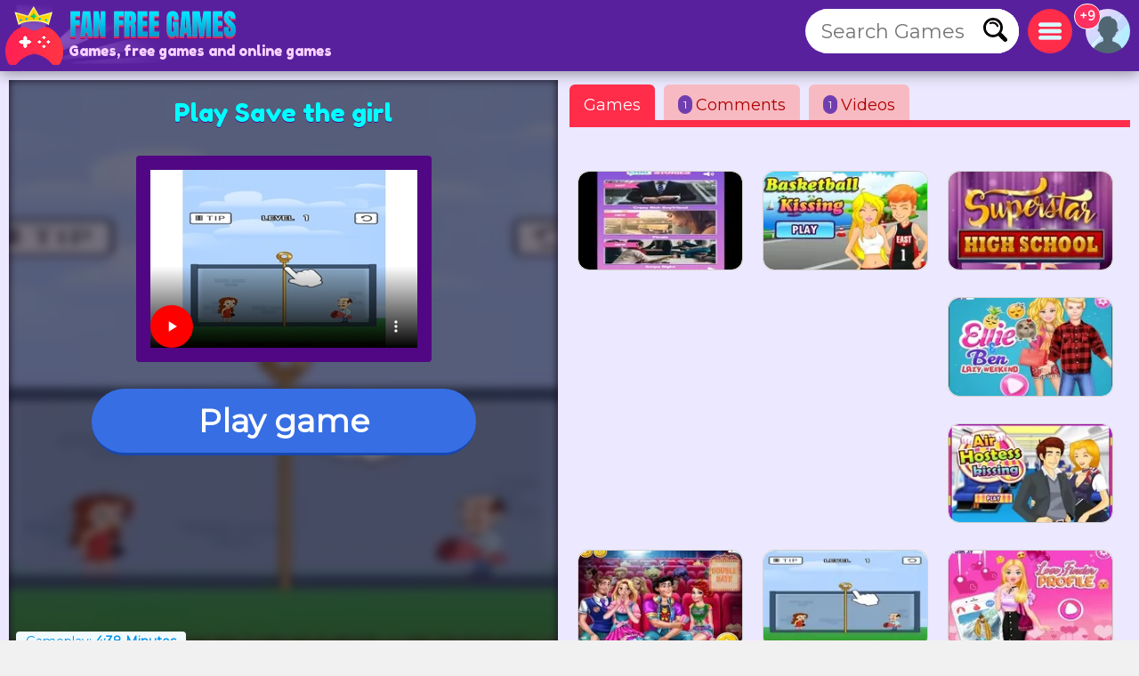

--- FILE ---
content_type: text/html; charset=utf-8
request_url: https://www.fanfreegames.com/g/save-the-girl
body_size: 16459
content:
<!DOCTYPE html>
	<html lang="en">
	<head>
	<meta charset="UTF-8">
	<base href="https://www.fanfreegames.com">
	<title>Play Save the girl , FREE, free online game, from Flirt</title>
	<meta name="description" content="✅Play Save the girl online, from Thieves, from Save A 100% FREE game. For fans of Hero Rescue games, this fun online game comes.">
	<link rel="canonical" href="https://www.fanfreegames.com/g/save-the-girl">
	<link rel="preconnect" href="https://static.cdnvia.com">
	<link rel="dns-prefetch" href="https://static.cdnvia.com">
	<link rel="preload" href="/pics/web/sprite-fandejuegos-48157950.png" as="image" fetchpriority="high">
	<link rel="preload" href="/lazy-game.svg" as="image" fetchpriority="high">
	<link rel="preconnect" href="/java355.simple2024.min.js">
	<link rel="apple-touch-icon" href="https://static.cdnvia.com/pics/web/512/icon_fan-free-games-24150637.png">
	<link href="https://static.cdnvia.com/pics/web/48/icon_fan-free-games-24150637.png" rel="shortcut icon" sizes="48x48">
	<link href="https://static.cdnvia.com/pics/web/192/icon_fan-free-games-24150637.png" rel="shortcut icon" sizes="192x192">
	<link href="https://static.cdnvia.com/pics/web/512/icon_fan-free-games-24150637.png" rel="shortcut icon" sizes="512x512">
	<link rel="apple-touch-startup-image" href="https://static.cdnvia.com/pics/web/512/icon_fan-free-games-24150637.png">
	<meta name="apple-mobile-web-app-title" content="Fanfreegames.com">
	<meta name="mobile-web-app-capable" content="yes">
	<meta name="HandheldFriendly" content="true">
	<meta http-equiv="X-UA-Compatible" content="ie=edge">
	<meta name="viewport" content="width=device-width, initial-scale=1, minimum-scale=1.0, maximum-scale=5">
	<meta name="keywords" content="Games, free games, Online games, Flirt, Kisses, Love, Romances, In love, Kiss, Thieves, Save, Keys, Cross, Survive, Find, Brains, Traps, Puzzle, Characters">
	<link rel="alternate" hreflang="x-default" href="https://www.fandejuegos.com/g/salva-chica">
	<link rel="alternate" hreflang="es" href="https://www.fandejuegos.com/g/salva-chica">
	<link rel="alternate" hreflang="ca" href="https://www.fanjocs.cat/jugar/salva-noia">
	<link rel="alternate" hreflang="en" href="https://www.fanfreegames.com/g/save-the-girl">
	<link rel="alternate" hreflang="de" href="https://www.bitspiele.de/spielen/rette-das-madchen">
	<link rel="alternate" hreflang="fr" href="https://www.fandesjeux.com/jouer/sauve-fille">
	<link rel="alternate" hreflang="it" href="https://www.fangiochi.com/giocare/salva-ragazza">
	<link rel="alternate" hreflang="pt" href="https://www.jogosfas.com/jogar/salve-garota">
	<link rel="alternate" hreflang="cs" href="https://www.fanhry.cz/hrat/zachrante-divku">
	<link rel="alternate" hreflang="ru" href="https://www.fanigry.com/играть/спаси-девушку">
	<link rel="alternate" hreflang="tr" href="https://www.fanoyunlar.com/oynamak/kızı-kurtar">
	<link rel="alternate" hreflang="ar" href="https://www.yaleab.com/يلعب/انقذ-الفتاة">
	<link rel="alternate" hreflang="zh" href="https://www.fandejuegos.cn/玩/救救女孩">
	<link rel="alternate" hreflang="ja" href="https://www.gamesyet.com/遊ふ/少女を救ってくたさい">
	<link rel="preload" href="https://static.cdnvia.com/pics/web/new-fanfreegamescom-42920337.png" as="image" fetchpriority="high">
	<link rel="preload" href="https://static.cdnvia.com/pics/web/new-fanfreegamescom-42920337.png.webp" as="image" fetchpriority="high"><meta name="robots" content="index,follow,all">
	<meta property="og:video" content="https://www.fanfreegames.com/videos/280/9264-homescape-gameplay-township-g.mp4">
	<meta property="og:image:width" content="280">
	<meta property="og:video:type" content="video/webm"><link rel="preload" href="https://static.cdnvia.com/pics/games/420/1-1662-salva-a-la-chica.jpg.webp" as="image" fetchpriority="high"><meta property="og:image" content="https://static.cdnvia.com/pics/games/420/1-1662-salva-a-la-chica.jpg.webp"><meta property="og:image:width" content="420"><meta property="og:image:height" content="280"><meta name="twitter:image" content="https://static.cdnvia.com/pics/games/420/1-1662-salva-a-la-chica.jpg.webp"><link rel="preload" href="https://static.cdnvia.com/pics/games/300/1-1662-salva-a-la-chica.jpg.webp" as="image" fetchpriority="high">
	<meta property="og:url" content="https://www.fanfreegames.com/g/save-the-girl">
	<meta property="og:type" content="website">
	<meta property="og:site_name" content="Fanfreegames.com">
	<meta property="og:title" content="Play Save the girl , FREE, free online game, from Flirt">
	<meta property="og:description" content="✅Play Save the girl online, from Thieves, from Save A 100% FREE game. For fans of Hero Rescue games, this fun online game comes.">
	<link rel="preload" href="https://fonts.googleapis.com/css?family=Montserrat:400|Fredoka+One:400&display=swap" as="style" crossorigin>
	<link href="https://fonts.googleapis.com/css?family=Montserrat:400|Fredoka+One:400&display=swap" rel="stylesheet" media="print" onload="this.media='all'" crossorigin>
	<style>*,:before,:after{font-size:100%;margin:0;padding:0;outline:0;list-style:none;font-stretch:condensed;font-family:"Montserrat",sans-serif,serif,Arial,Helvetica;border:none;padding:0;margin:0}
	button,input,img,.block,header,footer{display:block;max-width:100%;position:relative;opacity:1}
	#modal{z-index:999999999999999999999999999999;position:relative}
	h1,h2,.google_font{font-family:"Fredoka One",Arial,"Helvetica Neue",Helvetica,sans-serif;font-weight:400}
	.sprite{background:url(/pics/web/sprite-fandejuegos-48157950.png) no-repeat}
	.none{display:none}
	.oculto{display:none !important}
	.overflow{overflow:hidden}
	select{padding:5px;font-size:16px}
	.hidden{visibility:hidden}
	html{width:100%;height:100%;overflow-x:hidden}
	body{font-size:16px;min-width:360px;width:100%;background:#f2f1f1;color:#333}
	.logo{display:block;height:70px;width:270px;z-index:0;position:absolute}
	.logo_h1{position:absolute;top:47px;left:77px;z-index:1}
	.max_ancho,.body_web{margin:0 auto;max-width:1840px;min-width:360px}
	.fixed{position:fixed!important;top:0;z-index:1.0E+15!important}
	.header,.footer{background:#59209e;color:#f7d1ff;position:relative;padding:5px;min-height:70px}
	.left{float:left}
	.right{float:right}
	.negrita{font-weight:bold}
	.icon_buscador,.icon_menu,.icon_fav{background:#FFF;width:50px;height:50px;position:relative;margin:5px;cursor:pointer;z-index:2}
	.icon_fav{background:#ffa6ff;overflow:hidden;}
	.icon_menu{background:#ff2c4a}
	.lupita{width:30px;height:30px;margin:10px}
	.sandwich{background-position:-192px -173px;width:26px;height:26px;margin:12px}
	.hfav{background-position:0 -108px;width:40px;height:40px;margin:5px;cursor:pointer}
	.buscador{width:320px;background:#FFF;overflow:hidden;height:50px;position:relative;z-index:6}
	.boxsearch{width:250px;height:50px;font-size:22px;margin:0 0 0 18px;}
	.boton_buscador{position:absolute;right:10px;top:10px;width:30px;height:30px;display:block;cursor:pointer}
	.buscador_header{display:block;width:0;top:0;position:absolute;right:0;transition:width .3s ease-in-out}
	.icon_buscador:hover .buscador_header,.icon_buscador:active .buscador_header{width:320px;transition:width .3s ease-in-out}
	.sugerencias{position:absolute;display:none;width:100%;right:0;left:0;z-index:999999999;background:inherit;}
	.header:hover .sugerencias, .sugerencias:hover,.sugerencias:active{display:block}
	.div_add_game{position:absolute; width:300px; z-index:9; right:0}
	.nofav,.fav,.b_share,.add_game{width:0;padding:0 0 0 40px;overflow:hidden;height:42px;display:block;margin:0;border:1px solid #959595}
	.wrap{overflow:hidden;text-overflow:ellipsis;white-space:nowrap}
	.text_h1,.text_h2{font-size:28px;color:#1f4fb5;background:#bfedef;line-height:32px;padding:9px 10px 12px 10px;margin:10px;display:block;overflow:hidden}
	.text_h2{margin:120px 10px 40px 10px}
	.sel_juegos{margin:-3px 14px 0 0}
	.sel_juegos select{font-size:14px;background:#cb4a67;color:#fff}
	.flex_cates,.flex_faqs{display:flex;flex-flow:row wrap;align-items:flex-end;justify-content:center;padding:20px 0;margin:0}
	.flex{display:flex;flex-flow:row wrap;justify-content:center}
	.flex_cates{margin:50px 0}
	.flex_lateral{display:flex}
	.flex_minigames{ display: grid; grid-gap: 12px; grid-template-columns: repeat(auto-fit, minmax(160px, 1fr)); grid-auto-rows: 130px; grid-auto-flow: dense; padding: 9px;
	}
	.flex_games{ display: grid; grid-gap: 16px; grid-template-columns: repeat(auto-fit, minmax(190px, 1fr)); grid-auto-rows: 136px; grid-auto-flow: dense; padding: 16px;
	}
	.flex_games .big, .flex_minigames .big{grid-column: span 2;grid-row: span 2;
	}
	.games{display:flex; justify-content: center; align-items: center; position: relative; text-decoration: none; background: #FFF; border: 1px solid #d1d1d1;max-width:260px}
	.games.big{max-width:500px}
	.games .video_games, .games .title{opacity:0;-webkit-transition: all 600ms ease-in-out; -moz-transition: all 600ms ease-in-out; -ms-transition: all 600ms ease-in-out; -o-transition: all 600ms ease-in-out; transition: all 600ms ease-in-out;}
	.games .video_games{position:absolute;z-index:11;top:0;background:#000;left:0; width:100%; height:100%}
	.games .pic{ width: 100%; height: 100%; display: block; object-fit:cover;}
	.games .pic_games{overflow: hidden; height: 100%; width: 100%}
	.games:hover .video_games, .games.mouseover .video_games,.games:active .video_games,.games:hover .title{opacity:1}
	.games .title{position: absolute; bottom: 0; right: 0; left: 0; padding: 5px; font-size: 16px; color: #fff; z-index:99; background-color:#0000008c}
	.games.big .title{ font-size:24px;}
	#menu{position:relative}
	.menu,.menu_del_user{right:10px;top:70px;z-index:999999998;box-shadow: 0px 0px 27px 3px rgba(0,0,0,0.75); overflow-y:auto;background:#FFF;width:300px;position:fixed;height:80%}
	.menu_del_user{width:60%; min-width:300px; max-width:800px}
	.menu_lateral,.menu_user{float:right; position:relative;z-index:1;width:300px;background:#FFF;border:1px solid #d3d3d3;
	margin:0 10px 60px 20px;}
	.menu_lateral .title,.menu_user .title,.menu .title{font-size: 18px; display: block;padding: 10px 6px 10px 10px;margin:0 0 16px 0; background-color:#376ee3; color: #fff}
	.menu_user{position:absolute; z-index:9; top:58px; right:0; display:none}
	.ul_menu li{margin:0;padding:0}
	.ul_menu a{display:block;position:relative;
	padding:12px 6px 12px 50px;font-size:16px;color:#4f4f4f;text-decoration:none; border-bottom:1px solid #e9e9e9;margin:0}
	.ul_menu a h3{font-size:18px;color:#376ee3}
	.ul_menu li:last-child a{border-bottom:none}
	.ul_menu li:hover{background:rgba(188,188,188,0.40)}
	.ul_menu .icono{position:absolute;left:8px;top:4px;border:2px solid #376ee3}
	.ul_menu a:hover{color:#1d37ff}
	.arrow_right{left:18px}
	.link_menu{width: 280px; display: block; background:none; position: relative; padding: 0 10px 0 50px; margin: 0 10px 0 10px; font-size: 18px; left: 0; right: 0; height: 54px; border-bottom: 1px solid #dddddd; text-align:left}
	.ul_menu:last-child li{border-bottom:none}
	.link_menu .sprite{position:absolute;top:5px; left:0}
	.is_aviso{ background: #ff3161; font-weight: bold; color: #FFF; font-size: 14px; display: block; position: absolute; top: -6px; border: 1px solid #fff; left: -13px; width: 20px; z-index: 9; height:23px; padding:4px 4px 0 4px; text-align:center; border-radius:15px}
	.cate{ color:#fff; border-bottom:4px solid #1e5791; display:block;padding:11px 35px 12px 50px; background:#2370d1; margin:0 15px 36px 15px; position:relative; font-size:20px; text-decoration:none}
	.cate .icono{position:absolute;left:7px;top:7px;border:2px solid #1b3b51}
	.box .icono{margin:0 20px 5px 0;}
	.boxjugar{margin:0 0 80px 0;padding:10px;background:#ece8ff;border-bottom:3px solid #e9dcff}
	#is_game{height:650px;z-index:999;margin:0 auto;overflow:hidden;width:100%;background:#170e23}
	.relative{position:relative}
	.publi_150{width:100%;height:auto;position:relative;padding-left:0}
	.cargar_game{position:relative;padding:10px 30px;text-align:center}
	.cargar_game .pic{margin:0 auto 20px auto;display:block;border:16px solid #510783;background:#000;max-height:220px}
	.cargar_game .titulo_game{display:block;margin:10px auto 30px auto; height:35px;font-size:28px;text-shadow:0px 1px 0px #510783;color:#00ffff}
	.cargar_game a{font-size:36px;margin:0 auto;display:block;width:300px}
	.game_relative{margin:0 0 50px 0}
	.game_relative .boton{font-size:36px;width:70%;padding:14px 10px;z-index:2;margin:0 auto;max-width:450px}
	.game_botonera{width:100%;display:block;height:50px;margin:12px auto 0 auto;z-index:9999999;position:relative}
	.game_botonera li{float:right;height:40px;margin:0 0 10px 10px;position:relative}
	.game_botonera li.left{
	float:left; margin:0 !important;
	height:80px; position:relative;
	padding:0 20px 20px 135px;}
	.game_botonera li.left picture{position:absolute;left:0}
	.absolute_playgame{position:absolute; bottom:3px; left:8px}
	.boton{border-bottom:3px solid #1748af;background:#376ee3;color:#fff !important;font-stretch:normal;padding:6px 20px;font-size:16px;font-weight:bold}
	.diccs{padding:10px}
	.diccs .boton{display:inline-block; margin:0 15px 7px 0}
	.ads_fijo{display:block;width:100%;height:auto}
	.adsense{text-align:center;width:100%}
	.ads_600{min-height:auto;height:300px;max-height:300px;text-align:center;width:100%}
	.btn-login{ width:50px;height:50px;margin:5px 5px 5px 10px; cursor:pointer; z-index:3; position:relative}
	.avatar{width: 42px; height: 42px; display: block; background-position:-253px -50px
	}
	.header .avatar{width: 50px; height: 50px; background-position:-250px -48px}
	.menu_game{display:block;border-bottom:8px solid #ff2c4a;flex-shrink:0;width:100%;height:45px;
	margin:0 0 40px 0;position:relative}
	.menu_game .pic{ position: absolute; left: -10px; top: -19px; z-index: 0; border: 2px solid #ff2c4a;}
	.btab{display:block; float: left; margin:5px 10px 0 0; border-bottom-color: #FFF; height:40px; border-top-left-radius: 6px; border-top-right-radius: 6px; background-color: #f7bac2; color:#af0000; font-size: 18px; padding: 5px 16px 0 16px;
	}
	.btab.sel,.btab:hover,.btab:active{background-color: #ff2c4a;color:#FFF;
	}
	.tcoments{ background-color: #713eaf; padding: 3px 6px; font-size: 12px; float: left; margin: 0 4px 0 0; color: #fff;}
	@media only screen and (min-width:200px){
	#is_game{height:500px}
	}
	@media only screen and (max-width:480px){
	.games img,.games .video_games{width:100%;height:100%}
	.flex_games,.flex_cates,.flex_faqs,.mostrar_games{justify-content:space-evenly}
	}
	@media only screen and (max-width:580px){
	.logo_h1{max-width:200px}
	}
	@media only screen and (max-width:984px){
	body{padding-top:80px}
	.header{position:fixed;top:0;right:0;left:0;z-index:999999997}
	.menu_lateral{display:none}
	.menu_del_user{width:80%}
	.boxsearchlist{margin-top:80px}
	.icon_buscador:hover .buscador_header,.icon_buscador:active .buscador_header{width:280px;transition:width .3s ease-in-out}
	.cate{margin:0 10px 20px 10px}
	.text_h1,.text_h2{font-size:20px; margin:0; padding:6px 8px 5px 8px}
	}
	@media only screen and (min-width:985px){
	.ads_600{height:600px;min-height:600px}
	.icon_buscador .buscador_header{width:240px;transition:width .3s ease-in-out}
	.menu_lateral{display:block !important}
	#is_game{height:650px}
	.game_relative{width:49%;float:left}
	.games_lateral_jugar{width:50%;float:right}
	.games_lateral_jugar .flex_games{padding:0;width:230px;margin:0 10px;}
	.games_lateral_jugar .games{padding:0;margin:0 10px 18px 0}
	.adsense_jugar{width:100%; height:100%;}
	.menu,.menu_del_user{height:auto; position:absolute; top:-10px}
	}
	.clear:before{content:"";display:table;height:0}.clear:after{clear:both!important}.clear{zoom:1;clear:both!important;line-height:0;font-size:0;height:0;content:"";display:block;overflow:hidden}.clear_left:after{clear:left!important}.clear_left{clear:left!important}
	.breadcrumbs{font-size:14px;margin:0 0 12px 0;display:block}
	.breadcrumbs li{display:inline;float:none;padding:0; margin:0 10px 0 0;height:auto}
	.breadcrumbs li.title_game{display:block; margin:10px 0 10px 0;font-size:18px; font-weight:bold; max-width:320px}
	.breadcrumbs a{text-decoration:underline}
	.cookie{font-size:16px}
	.cookie b{font-size:24px}
	.cookie .boton{float: right; margin: 0 15px 10px 0; border: none; padding: 9px 12px;font-size:18px}
	.cookie .boton:hover{border:none}
	.boton.alt{background:#d0dced;color:#212D52 !important}
	.boton.alt:hover{background:#b9b9b9;color:#000000 !important;}
	.box_consent{ padding: 8px 10px; background: #dbdbdb; font-size: 18px; margin: 10px 0; cursor:pointer}
	.text_consent{ display: none; background: #ededed; padding: 10px; font-size: 14px; margin: 10px -8px -2px -8px;}
	.box_consent .option{ font-size: 14px; float: right; color: #018700; margin: 4px 2px 0 10px}
	.box_consent .chekbox{ -ms-transform: scale(2); -moz-transform: scale(2); -webkit-transform: scale(2); -o-transform: scale(2); transform: scale(2); padding: 10px;}
	.lazyload,.lazyloading{
	opacity:0.5;
	}
	.lazyloaded, video.lazyloading {opacity: 1;transition: opacity 500ms;
	}
	ins.adsbygoogle[data-ad-status="unfilled"] { display: none !important;
	}
	</style><noscript><link href="/css355.simple2024.min.css" rel="stylesheet"></noscript>
	<link rel="preconnect dns-prefetch" href="https://pagead2.googlesyndication.com">
	<link rel="preload" href="/css355.simple2024.min.css" as="style">
	<link rel="stylesheet" href="/css355.simple2024.min.css" media="print" onload="this.media='all'">
	<script async src="/lazysize.min.js"></script>
	</head><body id="website" class="body">
	<div id="modal">
	</div>
	<header class="header sombra max_ancho"> <a href="https://www.fanfreegames.com" class="logo left" title="Games, www.fanfreegames.com"> <picture><source srcset="https://static.cdnvia.com/pics/web/new-fanfreegamescom-42920337.png.webp" type="image/webp"> <img src="https://static.cdnvia.com/pics/web/new-fanfreegamescom-42920337.png" width="270" height="70" alt="Games, www.fanfreegames.com"> </picture> </a> <b class="logo_h1 google_font wrap">Games, free games and online games</b><div class="right btn-login" id="user_header"><div class="overflow round50"><div class="sprite avatar mi_pic"></div></div> </div> <div class="right round50 icon_menu" id="menu_cates"><div class="sprite sandwich"></div> </div> <div class="right round50 icon_buscador" id="search_header"> <div class="sprite lupita" onClick="_close_search();"></div> <form title="Search Games, free games" method="post" action="/web/buscador_get.php?id_dominio=2" name="buscador" class="right"> <div id="form_lupa" class="buscador buscador_header round50"> <input autocomplete="off" aria-label="Search Games" type="text" placeholder="Search Games" name="query" maxlength="30" size="15" class="boxsearch round"> <input type="submit" aria-label="Search Games" value="&nbsp;" class="sprite boton_buscador"> </div> </form> </div>
	<br class="clear">
	</header>
	<div id="menu" class="max_ancho"></div>
	<div class="body_web" id="web">
	<script type="application/ld+json">
	{"@context": "https://schema.org/","@type": "SoftwareApplication","name": "Save the girl","alternateName": "Save the girl","description": "For fans of Hero Rescue games, this fun online game comes. Where you must help the main hero of the game to go through a scenario full of many dangers so that you can save the girl. Have fun looking around you to safely remove the keys so that you can survive the different traps. Come on become the most romantic hero of all. You can play this fun game from any device: Smartphone, Tablet and PC.","operatingSystem": "Any","applicationCategory": "Game","applicationSubCategory": "Flirt","genre":["Thieves", "Save", "Keys", "Cross", "Survive", "Find", "Brains", "Traps", "In love", "Puzzle", "Characters", "Flirt"],"screenshot": [],"url": "https://www.fanfreegames.com/g/save-the-girl","keywords": "Flirt, Thieves, save, keys, cross, survive, find, brains, traps, in love, puzzle, characters","offers": {"@type": "Offer","category": "Free","price": "0","priceCurrency": "EUR"},"image": [],"video": {"@type" : "VideoObject","name" : "Save the girl","caption" : "Save the girl","description" : "For fans of Hero Rescue games, this fun online game comes. Where you must help the main hero of the game to go through a scenario full of many dangers so that you can save the girl. Have fun looking around you to safely remove the keys so that you can survive the different traps. Come on become the most romantic hero of all. You can play this fun game from any device: Smartphone, Tablet and PC.","duration": "PT15S","thumbnailUrl" : "https://static.cdnvia.com/pics/games/200/1-1662-salva-a-la-chica.jpg","uploadDate" : "2023-08-08T13:27:50+00:00","contentUrl" : "https://www.fanfreegames.com/videos/280/9264-homescape-gameplay-township-g.mp4","embedUrl" : "https://www.fanfreegames.com/videos/280/9264-homescape-gameplay-township-g.mp4"},"commentCount": "1","datePublished": "2024-06-21T10:05:16+00:00","dateModified": "2024-06-21T10:05:16+00:00","aggregateRating": {"@type": "AggregateRating","ratingValue": "2.9","ratingCount": "663","bestRating": "5"}}
	</script>
	<style>
	.FAN_pic{position:absolute;width:100%;height:100%;top:0;bottom:0;right:0;left:0;margin:0;padding:0;overflow:hidden;opacity:.4;background-size:cover;background-origin:border-box;background-clip:padding-box;filter:blur(5px);-webkit-filter:blur(5px);-moz-filter:blur(5px);-o-filter:blur(5px);-ms-filter:blur(5px); overflow:hidden}
	.FAN_pic img{block-size:auto;object-fit:cover;display:block;height:100%;width:auto;margin:auto}
	</style>
	<div class="boxjugar">
	<div class="game_relative" id="full_game"> <div id="is_game" class="relative"> <picture class="FAN_pic"> <source width="420" height="280" type="image/webp" media="(min-width:420px)" srcset="https://static.cdnvia.com/pics/games/420/1-1662-salva-a-la-chica.jpg.webp"> <source width="300" height="200" type="image/webp" srcset="https://static.cdnvia.com/pics/games/300/1-1662-salva-a-la-chica.jpg.webp"> <img loading="eager" alt="Save the girl" src="https://static.cdnvia.com/pics/games/300/1-1662-salva-a-la-chica.jpg" width="300" height="200"> </picture> <div class="cargar_game"><h1 class="titulo_game">Play Save the girl</h1><video controls width="300" height="200" poster="https://static.cdnvia.com/pics/games/300/1-1662-salva-a-la-chica.jpg" class="pic round" playsinline webkit-playsInline><source src="/videos/280/9264-homescape-gameplay-township-g.mp4" type="video/mp4"></video> </div><button id="btn-jugar" data-game="https://www.fanfreegames.com/game.php?id_juego=20028&id_dominio=2&code=bcbc69cvvvevvbvv2d4vvv8vvdvbvv9v&ads=1" class="boton round80">Play game</button> <div class="absolute_playgame"> <div class="tag3 round">Gameplay: <b>4:38 Minutes</b></div> </div></div> <ul class="game_botonera"> <li class="left"> <picture class="pic_games round30"> <source srcset="https://static.cdnvia.com/pics/games/120/1-1662-salva-a-la-chica.jpg.webp" type="image/webp"> <img class="pic round30" src="https://static.cdnvia.com/pics/games/120/1-1662-salva-a-la-chica.jpg" width="120" height="80" alt="Save the girl"></picture> <ol class="breadcrumbs" itemscope itemtype="https://schema.org/BreadcrumbList"> <li itemprop="itemListElement" itemscope itemtype="https://schema.org/ListItem"> ▷ <a itemprop="item" title="Games" href="/"><span itemprop="name">Games</span></a> <meta itemprop="position" content="1" /> </li> <li itemprop="itemListElement" itemscope itemtype="https://schema.org/ListItem"> ▷ <a itemprop="item" title="Free Flirt games" href="/games/flirt"><span itemprop="name">Flirt</span></a> <meta itemprop="position" content="2" /> </li> <li class="title_game google_font" itemprop="itemListElement" itemscope itemtype="https://schema.org/ListItem"> ▷ <a itemprop="item" title="Save the girl" href="https://www.fanfreegames.com/g/save-the-girl"><span itemprop="name">Save the girl</span></a> <meta itemprop="position" content="3" /> </li> <li class="company">Company: gamemonetize.com</li> </ol> </li> <li><button type="button" onClick="modal('/web/ajax/ajax_compartir.php?title=Play+Save+the+girl+%2C+FREE%2C+free+online+game%2C+from+Flirt&og_icon=');return false;" class="round sprite b_share" title="Share"></button></li>  <li class="oculto" id="bvotar"> <div id="votar"> <button aria-label="Voto OK" onClick="votar('20028','2', 'votar')" class="sprite voto_ok round"></button> <button aria-label="Voto KO" onClick="votar('20028','1', 'votar')" class="sprite voto_ko round"></button> </div> </li> <li class="none" id="bscreen"> <button aria-label="Full screen" onClick="full_screen()" title="Play full screen" class="sprite full_screen"></button> </li> <li><div id="add_fav20028"></div></li></ul> <div id="info_game" class="right"></div><br class="clear">
	</div>
	<div class="games_lateral_jugar">
	<div class="menu_game">
	<button id="bt-games" class="btab sel" onClick="ver_lateral(this);">Games</button>
	<button id="bt-comentarios" class="btab" onClick="ver_lateral(this);"><span class="tcoments round10">1</span> Comments</button>
	<button id="bt-veryoutube" class="btab" onClick="ver_lateral(this);"><span class="tcoments round10">1</span> Videos</button>
	</div>
	<br class="clear">
	<div id="comentarios"></div>
	<div id="veryoutube"></div>
	<div class="flex_minigames" id="games_lateral"><a class="games round10" data-id="7730_16930" data-video-src="" data-pics="" data-render="false" href="/g/romantic-stories-chat" title="Romantic Stories by Chat"><picture class="pic_games round10"> <source data-srcset="https://static.cdnvia.com/pics/games/200/1-2535-historias-romanticas-por-.jpg.webp" type="image/webp"><img loading="lazy" class="pic round10 lazyload" data-src="https://static.cdnvia.com/pics/games/200/1-2535-historias-romanticas-por-.jpg" src="/lazy-game.svg" width="200" height="133" alt="" /></picture><span class="title stroke round10_bottom">Romantic Stories by Chat</span> </a><a class="games round10" data-id="3240_18255" data-video-src="" data-pics="" data-render="false" href="/g/basketball-kissing" title="Basketball Kissing"><picture class="pic_games round10"> <source data-srcset="https://static.cdnvia.com/pics/games/200/1-8732-basketball-kissing.jpg.webp" type="image/webp"><img loading="lazy" class="pic round10 lazyload" data-src="https://static.cdnvia.com/pics/games/200/1-8732-basketball-kissing.jpg" src="/lazy-game.svg" width="200" height="133" alt="" /></picture><span class="title stroke round10_bottom">Basketball Kissing</span> </a><a class="games as_video round10" data-id="3283_12226" data-video-src="/videos/280/vid1-797-superstar-high-school-game.mp4" data-pics="" data-render="false" href="/g/superstar-high-school-game" title="Superstar High School game"><picture class="pic_games round10"> <source data-srcset="https://static.cdnvia.com/pics/games/200/1-5475-superstar-high-school-gam.jpg.webp" type="image/webp"><img loading="lazy" class="pic round10 lazyload" data-src="https://static.cdnvia.com/pics/games/200/1-5475-superstar-high-school-gam.jpg" src="/lazy-game.svg" width="200" height="133" alt="" /></picture><span class="title stroke round10_bottom">Superstar High School game</span> </a><div class="adsense big"><script async src="https://pagead2.googlesyndication.com/pagead/js/adsbygoogle.js?client=ca-pub-4929187313106644" crossorigin="anonymous">
	</script>
	<ins class="adsbygoogle" style="display:block" data-ad-client="ca-pub-4929187313106644" data-ad-slot="5508578969" data-ad-format="auto" data-full-width-responsive="true"></ins>
	<script> (adsbygoogle = window.adsbygoogle || []).push({});
	</script></div><a class="games as_video round10" data-id="8271_13154" data-video-src="/videos/280/vid1-640-barbie-y-ken-cita-romantica.mp4" data-pics="" data-render="false" href="/g/barbie-and-ken-romantic-date" title="Barbie and Ken: Romantic date"><picture class="pic_games round10"> <source data-srcset="https://static.cdnvia.com/pics/games/200/1-2515-barbie-y-ken-cita-romanti.jpg.webp" type="image/webp"><img loading="lazy" class="pic round10 lazyload" data-src="https://static.cdnvia.com/pics/games/200/1-2515-barbie-y-ken-cita-romanti.jpg" src="/lazy-game.svg" width="200" height="133" alt="" /></picture><span class="title stroke round10_bottom">Barbie and Ken: Romantic date</span> </a><a class="games round10" data-id="8887_18071" data-video-src="" data-pics="" data-render="false" href="/g/stewardess-romance" title="Stewardess Romance"><picture class="pic_games round10"> <source data-srcset="https://static.cdnvia.com/pics/games/200/1-1655-romance-de-azafata.jpg.webp" type="image/webp"><img loading="lazy" class="pic round10 lazyload" data-src="https://static.cdnvia.com/pics/games/200/1-1655-romance-de-azafata.jpg" src="/lazy-game.svg" width="200" height="133" alt="" /></picture><span class="title stroke round10_bottom">Stewardess Romance</span> </a><a class="games round10" data-id="2971_15193" data-video-src="" data-pics="" data-render="false" href="/g/double-appointment-the-princesses" title="Double appointment of the princesses"><picture class="pic_games round10"> <source data-srcset="https://static.cdnvia.com/pics/games/200/1-6890-doble-cita-de-las-princes.jpg.webp" type="image/webp"><img loading="lazy" class="pic round10 lazyload" data-src="https://static.cdnvia.com/pics/games/200/1-6890-doble-cita-de-las-princes.jpg" src="/lazy-game.svg" width="200" height="133" alt="" /></picture><span class="title stroke round10_bottom">Double appointment of the princesses</span> </a><a class="games as_video round10" data-id="3242_19651" data-video-src="/videos/280/3000-love-pins-walkthrough.mp4" data-pics="" data-render="false" href="/g/love-pins" title="Love Pins"><picture class="pic_games round10"> <source data-srcset="https://static.cdnvia.com/pics/games/200/1-2841-love-pins.jpg.webp" type="image/webp"><img loading="lazy" class="pic round10 lazyload" data-src="https://static.cdnvia.com/pics/games/200/1-2841-love-pins.jpg" src="/lazy-game.svg" width="200" height="133" alt="" /></picture><span class="title stroke round10_bottom">Love Pins</span> </a><a class="games round10" data-id="4066_13817" data-video-src="" data-pics="" data-render="false" href="/g/finder-the-app-link" title="Finder the App to link"><picture class="pic_games round10"> <source data-srcset="https://static.cdnvia.com/pics/games/200/1-3485-finder-la-app-para-ligar.jpg.webp" type="image/webp"><img loading="lazy" class="pic round10 lazyload" data-src="https://static.cdnvia.com/pics/games/200/1-3485-finder-la-app-para-ligar.jpg" src="/lazy-game.svg" width="200" height="133" alt="" /></picture><span class="title stroke round10_bottom">Finder the App to link</span> </a></div>
	</div>
	<br class="clear">
	</div>
	<br class="clear">
	<div class="adsense"><script async src="https://pagead2.googlesyndication.com/pagead/js/adsbygoogle.js?client=ca-pub-4929187313106644" crossorigin="anonymous">
	</script>
	<ins class="adsbygoogle" style="display:block" data-ad-client="ca-pub-4929187313106644" data-ad-slot="6985312164" data-ad-format="auto" data-full-width-responsive="true"></ins>
	<script> (adsbygoogle = window.adsbygoogle || []).push({});
	</script></div><div class="menu_lateral round" id="menu_lateral">
	<script async src="https://pagead2.googlesyndication.com/pagead/js/adsbygoogle.js?client=ca-pub-4929187313106644" crossorigin="anonymous">
	</script>
	<ins class="adsbygoogle" style="display:inline-block;width:320px;height:280px" data-ad-client="ca-pub-4929187313106644" data-ad-slot="5314838527"></ins>
	<script> (adsbygoogle = window.adsbygoogle || []).push({});
	</script> <span class="title">⚡ Similar Categories</span><ul class="ul_menu"><li><a href="/games/flirt" title="Free Flirt games, Flirting and flirts" class="negrita"><img loading="lazy" class="icono round30 lazyload" width="30" height="30" data-src="https://static.cdnvia.com/pics/querys/30/8026-ligar.jpg" src="/lazy-game.svg">Flirt games</a></li><li><a href="/games/pregnant" title="Free Pregnant games, Babies" class="negrita"><img loading="lazy" class="icono round30 lazyload" width="30" height="30" data-src="https://static.cdnvia.com/pics/querys/30/8333-embarazadas.jpg" src="/lazy-game.svg">Pregnant games</a></li><li><a href="/games/girls" title="Free Girls games" class="negrita"><img loading="lazy" class="icono round30 lazyload" width="30" height="30" data-src="https://static.cdnvia.com/pics/querys/30/7679-chicas.jpg" src="/lazy-game.svg">Girls games</a></li><li><a href="/games/dress" title="Free Dress games, Dress fashionably" class="negrita"><img loading="lazy" class="icono round30 lazyload" width="30" height="30" data-src="https://static.cdnvia.com/pics/querys/30/3091-vestir.jpg" src="/lazy-game.svg">Dress games</a></li><li><a href="/games/princesses" title="Free Princesses games, Disney princesses" class="negrita"><img loading="lazy" class="icono round30 lazyload" width="30" height="30" data-src="https://static.cdnvia.com/pics/querys/30/9469-princesas.jpg" src="/lazy-game.svg">Princesses games</a></li><li><a href="/games/wedding" title="Free Wedding games, Prepare the bride" class="negrita"><img loading="lazy" class="icono round30 lazyload" width="30" height="30" data-src="https://static.cdnvia.com/pics/querys/30/9670-bodas.jpg" src="/lazy-game.svg">Wedding games</a></li><li><a href="/games/famous" title="Free Famous games, Stars and Celebrities" class="negrita"><img loading="lazy" class="icono round30 lazyload" width="30" height="30" data-src="https://static.cdnvia.com/pics/querys/30/1221-famosos.jpg" src="/lazy-game.svg">Famous games</a></li><li><a href="/games/schools" title="Free Schools games" class="negrita"><img loading="lazy" class="icono round30 lazyload" width="30" height="30" data-src="https://static.cdnvia.com/pics/querys/30/8191-escuelas.jpg" src="/lazy-game.svg">Schools games</a></li><li><a href="/games/love-test" title="Free Love test games, Love compatibility" class="negrita"><img loading="lazy" class="icono round30 lazyload" width="30" height="30" data-src="https://static.cdnvia.com/pics/querys/30/5390-test-del-amor.jpg" src="/lazy-game.svg">Love test Games</a></li> </ul><br><br> <span class="title">✅ Categories</span><ul class="ul_menu"><li><a href="/games/sonic" title="Free Sonic games, Sonic the hedgehog" class="negrita"><img loading="lazy" class="icono round30 lazyload" width="30" height="30" data-src="https://static.cdnvia.com/pics/querys/30/6867-sonic.jpg" src="/lazy-game.svg">Sonic games</a></li><li><a href="/games/cars" title="Free Cars games, Cars and wagons" class="negrita"><img loading="lazy" class="icono round30 lazyload" width="30" height="30" data-src="https://static.cdnvia.com/pics/querys/30/6512-coches.jpg" src="/lazy-game.svg">Cars games</a></li><li><a href="/games/miraculous-ladybug" title="Free Miraculous ladybug games, The adventures of ladybug" class="negrita"><img loading="lazy" class="icono round30 lazyload" width="30" height="30" data-src="https://static.cdnvia.com/pics/querys/30/1946-miraculous-ladybug.jpg" src="/lazy-game.svg">Miraculous ladybug games</a></li><li><a href="/games/ability" title="Free Ability games, Skill and logic" class="negrita"><img loading="lazy" class="icono round30 lazyload" width="30" height="30" data-src="https://static.cdnvia.com/pics/querys/30/3039-habilidad.jpg" src="/lazy-game.svg">Ability games</a></li><li><a href="/games/frozen" title="Free Frozen games, Elsa and anna" class="negrita"><img loading="lazy" class="icono round30 lazyload" width="30" height="30" data-src="https://static.cdnvia.com/pics/querys/30/9251-frozen.jpg" src="/lazy-game.svg">Frozen games</a></li><li><a href="/games/barbie" title="Free Barbie games, Barbie doll" class="negrita"><img loading="lazy" class="icono round30 lazyload" width="30" height="30" data-src="https://static.cdnvia.com/pics/querys/30/6941-barbie.jpg" src="/lazy-game.svg">Barbie games</a></li> </ul><br><br> <h3 class="title">✨ classic collections</h3><ul class="ul_menu"> <li><a href="/" title="Free games" class="google_font"><span class="arrow_right"></span><b>Free games</b></a></li><li><a href="/games/fight" title="Free Fight games, Fight and fights" class=""><span class="arrow_right"></span>Fight games</a></li><li><a href="/games/action" title="Free Action games" class=""><span class="arrow_right"></span>Action games</a></li><li><a href="/games/classics" title="Free Classics games, Timeless classics" class=""><span class="arrow_right"></span>Classics Games</a></li><li><a href="/games/platforms" title="Free Platforms games" class=""><span class="arrow_right"></span>Platforms games</a></li><li><a href="/games/football" title="Free Football games" class=""><span class="arrow_right"></span>Football games</a></li><li><a href="/games/arcade" title="Free Arcade games, Retro and arcade" class=""><span class="arrow_right"></span>Arcade Games</a></li><li><a href="/games/terror" title="Free Horror games, Horror, fear and panic" class=""><span class="arrow_right"></span>Horror games</a></li><li><a href="/games/cars" title="Free Cars games, Cars and wagons" class=""><span class="arrow_right"></span>Cars games</a></li><li><a href="/games/girls" title="Free Girls games" class=""><span class="arrow_right"></span>Girls games</a></li><li><a href="/games/dress" title="Free Dress games, Dress fashionably" class=""><span class="arrow_right"></span>Dress games</a></li><li><a href="/games/children" title="Free Children games, Childish" class=""><span class="arrow_right"></span>Children Games</a></li> <li><a href="/h/categories" title="Game categories" class="google_font"><i>+ Game categories</i></a></li> </ul>
	</div><div class="text_h1 round"><form method="post" id="form_orden" class="sel_juegos left round"><select name="orden" id="orden" onChange="jajax2('/web/TEMPLATES/simple2024/html/ajax_games.php?total_juegos=100&id_dominio=2&id_query=1145&id_dicc=&query=', 'change_games', 'form_orden', 'orden');" class="round"><option value="0">Recommended</option> <option value="5">PREMIUM Games</option><option value="2">More voted</option><option value="3">Most played</option><option value="4">Newer</option><option value="7">First guys</option><option value="8">First girls</option></select></form><h2>💑💌 Save the girl games, from Flirt 🌹🕯️</h2>
	</div>
	<div class="diccs"><button onClick="jajax2('/web/TEMPLATES/simple2024/html/ajax_games.php?total_juegos=100&id_dominio=2&id_dicc=264&query=thieves', 'change_games', 'form_orden', 'orden');" class="boton round">Thieves</button><button onClick="jajax2('/web/TEMPLATES/simple2024/html/ajax_games.php?total_juegos=100&id_dominio=2&id_dicc=1297&query=save', 'change_games', 'form_orden', 'orden');" class="boton round">Save</button><button onClick="jajax2('/web/TEMPLATES/simple2024/html/ajax_games.php?total_juegos=100&id_dominio=2&id_dicc=139&query=keys', 'change_games', 'form_orden', 'orden');" class="boton round">Keys</button><button onClick="jajax2('/web/TEMPLATES/simple2024/html/ajax_games.php?total_juegos=100&id_dominio=2&id_dicc=599&query=cross', 'change_games', 'form_orden', 'orden');" class="boton round">Cross</button><button onClick="jajax2('/web/TEMPLATES/simple2024/html/ajax_games.php?total_juegos=100&id_dominio=2&id_dicc=1325&query=survive', 'change_games', 'form_orden', 'orden');" class="boton round">Survive</button><button onClick="jajax2('/web/TEMPLATES/simple2024/html/ajax_games.php?total_juegos=100&id_dominio=2&id_dicc=58&query=find', 'change_games', 'form_orden', 'orden');" class="boton round">Find</button><button onClick="jajax2('/web/TEMPLATES/simple2024/html/ajax_games.php?total_juegos=100&id_dominio=2&id_dicc=844&query=brains', 'change_games', 'form_orden', 'orden');" class="boton round">Brains</button><button onClick="jajax2('/web/TEMPLATES/simple2024/html/ajax_games.php?total_juegos=100&id_dominio=2&id_dicc=719&query=traps', 'change_games', 'form_orden', 'orden');" class="boton round">Traps</button><button onClick="jajax2('/web/TEMPLATES/simple2024/html/ajax_games.php?total_juegos=100&id_dominio=2&id_dicc=444&query=in+love', 'change_games', 'form_orden', 'orden');" class="boton round">In love</button><button onClick="jajax2('/web/TEMPLATES/simple2024/html/ajax_games.php?total_juegos=100&id_dominio=2&id_dicc=108&query=puzzle', 'change_games', 'form_orden', 'orden');" class="boton round">Puzzle</button><button onClick="jajax2('/web/TEMPLATES/simple2024/html/ajax_games.php?total_juegos=100&id_dominio=2&id_dicc=768&query=characters', 'change_games', 'form_orden', 'orden');" class="boton round">Characters</button></div> <div id="change_games"> <div class="flex_games"><a class="games as_video round10" data-id="4702_20811" data-video-src="/videos/280/2114-ladybug-first-date.mp4" data-pics="" data-render="false" href="/g/marinette-first-date" title="Marinette First Date"><picture class="pic_games round10"> <source data-srcset="https://static.cdnvia.com/pics/games/200/1-2652-marinette-first-date.jpg.webp" type="image/webp"><img loading="lazy" class="pic round10 lazyload" data-src="https://static.cdnvia.com/pics/games/200/1-2652-marinette-first-date.jpg" src="/lazy-game.svg" width="200" height="133" alt="" /></picture><span class="title stroke round10_bottom">Marinette First Date</span> </a><a class="games round10" data-id="8103_20274" data-video-src="" data-pics="" data-render="false" href="/g/sonic-fridays-funkin" title="Sonic Fridays Funkin"><picture class="pic_games round10"> <source data-srcset="https://static.cdnvia.com/pics/games/200/1-5251-sonic-fridays-funkin.jpg.webp" type="image/webp"><img loading="lazy" class="pic round10 lazyload" data-src="https://static.cdnvia.com/pics/games/200/1-5251-sonic-fridays-funkin.jpg" src="/lazy-game.svg" width="200" height="133" alt="" /></picture><span class="title stroke round10_bottom">Sonic Fridays Funkin</span> </a><a class="games round10" data-id="7155_19038" data-video-src="" data-pics="" data-render="false" href="/g/anna-meet-her-great-love" title="Anna: Meet her great love"><picture class="pic_games round10"> <source data-srcset="https://static.cdnvia.com/pics/games/200/1-2875-anna-conoce-a-su-gran-amo.jpg.webp" type="image/webp"><img loading="lazy" class="pic round10 lazyload" data-src="https://static.cdnvia.com/pics/games/200/1-2875-anna-conoce-a-su-gran-amo.jpg" src="/lazy-game.svg" width="200" height="133" alt="" /></picture><span class="title stroke round10_bottom">Anna: Meet her great love</span> </a><a class="games round10" data-id="3331_13777" data-video-src="" data-pics="" data-render="false" href="/g/wheely-2" title="Wheely 2"><picture class="pic_games round10"> <source data-srcset="https://static.cdnvia.com/pics/games/200/1-1100-wheely-2.jpg.webp" type="image/webp"><img loading="lazy" class="pic round10 lazyload" data-src="https://static.cdnvia.com/pics/games/200/1-1100-wheely-2.jpg" src="/lazy-game.svg" width="200" height="133" alt="" /></picture><span class="title stroke round10_bottom">Wheely 2</span> </a><a class="games as_video round10" data-id="5895_17835" data-video-src="/videos/280/8228-ladybug-first-date.mp4" data-pics="" data-render="false" href="/g/ladybug-romantic-date" title="Ladybug Romantic Date"><picture class="pic_games round10"> <source data-srcset="https://static.cdnvia.com/pics/games/200/1-9253-cita-romantica-de-ladybug.jpg.webp" type="image/webp"><img loading="lazy" class="pic round10 lazyload" data-src="https://static.cdnvia.com/pics/games/200/1-9253-cita-romantica-de-ladybug.jpg" src="/lazy-game.svg" width="200" height="133" alt="" /></picture><span class="title stroke round10_bottom">Ladybug Romantic Date</span> </a><a class="games round10" data-id="3170_16596" data-video-src="" data-pics="" data-render="false" href="/g/ariel-misses-eric" title="Ariel misses Eric"> <span class="sprite premium"></span><picture class="pic_games round10"> <source data-srcset="https://static.cdnvia.com/pics/games/200/1-8104-ariel-extrana-a-eric.jpg.webp" type="image/webp"><img loading="lazy" class="pic round10 lazyload" data-src="https://static.cdnvia.com/pics/games/200/1-8104-ariel-extrana-a-eric.jpg" src="/lazy-game.svg" width="200" height="133" alt="" /></picture><span class="title stroke round10_bottom">Ariel misses Eric</span> </a><a class="games as_video round10" data-id="4816_20291" data-video-src="/videos/280/3792-fnf-smoke-em-out-struggle-alb.mp4" data-pics="" data-render="false" href="/g/friday-night-funkin-smoke-out-struggle" title="Friday Night Funkin Smoke Em Out Struggle"><picture class="pic_games round10"> <source data-srcset="https://static.cdnvia.com/pics/games/200/1-2611-friday-night-funkin-smoke.jpg.webp" type="image/webp"><img loading="lazy" class="pic round10 lazyload" data-src="https://static.cdnvia.com/pics/games/200/1-2611-friday-night-funkin-smoke.jpg" src="/lazy-game.svg" width="200" height="133" alt="" /></picture><span class="title stroke round10_bottom">Friday Night Funkin Smoke Em Out Struggle</span> </a><a class="games as_video round10" data-id="1158_12226" data-video-src="/videos/280/vid1-797-superstar-high-school-game.mp4" data-pics="" data-render="false" href="/g/superstar-high-school-game" title="Superstar High School game"><picture class="pic_games round10"> <source data-srcset="https://static.cdnvia.com/pics/games/200/1-5475-superstar-high-school-gam.jpg.webp" type="image/webp"><img loading="lazy" class="pic round10 lazyload" data-src="https://static.cdnvia.com/pics/games/200/1-5475-superstar-high-school-gam.jpg" src="/lazy-game.svg" width="200" height="133" alt="" /></picture><span class="title stroke round10_bottom">Superstar High School game</span> </a><a class="games round10 big" data-id="2788_14475" data-video-src="" data-pics="" data-render="false" href="/g/anna-and-kristoff-fall-love" title="Anna and Kristoff fall in love"><picture class="pic_games round10"> <source data-srcset="https://static.cdnvia.com/pics/games/420/1-9531-anna-y-kristoff-se-enamor.jpg.webp" type="image/webp"><img loading="lazy" class="pic round10 lazyload" data-src="https://static.cdnvia.com/pics/games/420/1-9531-anna-y-kristoff-se-enamor.jpg" src="/lazy-game.svg" width="200" height="133" alt="" /></picture><span class="title stroke round10_bottom">Anna and Kristoff fall in love</span> </a><a class="games round10" data-id="5772_15408" data-video-src="" data-pics="" data-render="false" href="/g/dress-ladybug-for-valentine-day" title="Dress up Ladybug for Valentine' s Day"><picture class="pic_games round10"> <source data-srcset="https://static.cdnvia.com/pics/games/200/1-4096-viste-a-ladybug-para-san-.jpg.webp" type="image/webp"><img loading="lazy" class="pic round10 lazyload" data-src="https://static.cdnvia.com/pics/games/200/1-4096-viste-a-ladybug-para-san-.jpg" src="/lazy-game.svg" width="200" height="133" alt="" /></picture><span class="title stroke round10_bottom">Dress up Ladybug for Valentine' s Day</span> </a><a class="games as_video round10" data-id="8464_21375" data-video-src="/videos/280/7693-red-and-blue-ball-cupid-love-w.mp4" data-pics="" data-render="false" href="/g/red-and-blue-ball-cupid-love" title="Red and Blue Ball: Cupid Love"><picture class="pic_games round10"> <source data-srcset="https://static.cdnvia.com/pics/games/200/1-4335-red-and-blue-ball-cupid-l.jpg.webp" type="image/webp"><img loading="lazy" class="pic round10 lazyload" data-src="https://static.cdnvia.com/pics/games/200/1-4335-red-and-blue-ball-cupid-l.jpg" src="/lazy-game.svg" width="200" height="133" alt="" /></picture><span class="title stroke round10_bottom">Red and Blue Ball: Cupid Love</span> </a><a class="games round10" data-id="1482_17558" data-video-src="" data-pics="" data-render="false" href="/g/pet-rescue" title="Pet Rescue"><picture class="pic_games round10"> <source data-srcset="https://static.cdnvia.com/pics/games/200/1-4084-rescate-de-mascotas.jpg.webp" type="image/webp"><img loading="lazy" class="pic round10 lazyload" data-src="https://static.cdnvia.com/pics/games/200/1-4084-rescate-de-mascotas.jpg" src="/lazy-game.svg" width="200" height="133" alt="" /></picture><span class="title stroke round10_bottom">Pet Rescue</span> </a><div class="adsense big"><script async src="https://pagead2.googlesyndication.com/pagead/js/adsbygoogle.js?client=ca-pub-4929187313106644" crossorigin="anonymous">
	</script>
	<ins class="adsbygoogle" style="display:block" data-ad-client="ca-pub-4929187313106644" data-ad-slot="8766756567" data-ad-format="auto" data-full-width-responsive="true"></ins>
	<script> (adsbygoogle = window.adsbygoogle || []).push({});
	</script></div><a class="games round10" data-id="8880_16031" data-video-src="" data-pics="" data-render="false" href="/g/did-you-see-the-bride-and" title="Did you see the bride and groom"><picture class="pic_games round10"> <source data-srcset="https://static.cdnvia.com/pics/games/200/1-3109-viste-a-los-novios.jpg.webp" type="image/webp"><img loading="lazy" class="pic round10 lazyload" data-src="https://static.cdnvia.com/pics/games/200/1-3109-viste-a-los-novios.jpg" src="/lazy-game.svg" width="200" height="133" alt="" /></picture><span class="title stroke round10_bottom">Did you see the bride and groom</span> </a><a class="games round10" data-id="1088_14505" data-video-src="" data-pics="" data-render="false" href="/g/marriage-proposal-for-princess-elsa" title="Marriage proposal for Princess Elsa"> <span class="sprite premium"></span><picture class="pic_games round10"> <source data-srcset="https://static.cdnvia.com/pics/games/200/1-3200-propuesta-de-matrimonio-p.jpg.webp" type="image/webp"><img loading="lazy" class="pic round10 lazyload" data-src="https://static.cdnvia.com/pics/games/200/1-3200-propuesta-de-matrimonio-p.jpg" src="/lazy-game.svg" width="200" height="133" alt="" /></picture><span class="title stroke round10_bottom">Marriage proposal for Princess Elsa</span> </a><a class="games round10" data-id="3865_14411" data-video-src="" data-pics="" data-render="false" href="/g/dress-this-girl-for-masquerade-party" title="Dress up this girl for a masquerade party"><picture class="pic_games round10"> <source data-srcset="https://static.cdnvia.com/pics/games/200/1-2769-viste-a-esta-chica-para-u.jpg.webp" type="image/webp"><img loading="lazy" class="pic round10 lazyload" data-src="https://static.cdnvia.com/pics/games/200/1-2769-viste-a-esta-chica-para-u.jpg" src="/lazy-game.svg" width="200" height="133" alt="" /></picture><span class="title stroke round10_bottom">Dress up this girl for a masquerade party</span> </a><a class="games round10" data-id="296_18737" data-video-src="" data-pics="" data-render="false" href="/g/harley-quinn-take-care-your-dentures" title="Harley Quinn: Take Care of Your Dentures"><picture class="pic_games round10"> <source data-srcset="https://static.cdnvia.com/pics/games/200/1-2709-harley-quinn-cuida-su-den.jpg.webp" type="image/webp"><img loading="lazy" class="pic round10 lazyload" data-src="https://static.cdnvia.com/pics/games/200/1-2709-harley-quinn-cuida-su-den.jpg" src="/lazy-game.svg" width="200" height="133" alt="" /></picture><span class="title stroke round10_bottom">Harley Quinn: Take Care of Your Dentures</span> </a><a class="games round10" data-id="4020_20403" data-video-src="" data-pics="" data-render="false" href="/g/friday-night-funkin-jeb" title="Friday Night Funkin vs Jeb"><picture class="pic_games round10"> <source data-srcset="https://static.cdnvia.com/pics/games/200/1-3498-friday-night-funkin-vs-je.jpg.webp" type="image/webp"><img loading="lazy" class="pic round10 lazyload" data-src="https://static.cdnvia.com/pics/games/200/1-3498-friday-night-funkin-vs-je.jpg" src="/lazy-game.svg" width="200" height="133" alt="" /></picture><span class="title stroke round10_bottom">Friday Night Funkin vs Jeb</span> </a><a class="games round10" data-id="7992_15383" data-video-src="" data-pics="" data-render="false" href="/g/take-care-the-little-pet" title="Take care of the little pet"> <span class="sprite premium"></span><picture class="pic_games round10"> <source data-srcset="https://static.cdnvia.com/pics/games/200/1-9038-cuida-a-la-pequena-mascot.jpg.webp" type="image/webp"><img loading="lazy" class="pic round10 lazyload" data-src="https://static.cdnvia.com/pics/games/200/1-9038-cuida-a-la-pequena-mascot.jpg" src="/lazy-game.svg" width="200" height="133" alt="" /></picture><span class="title stroke round10_bottom">Take care of the little pet</span> </a><a class="games as_video round10" data-id="8577_21110" data-video-src="/videos/280/2182-short-fun-rhythm-game-chee.mp4" data-pics="" data-render="false" href="/g/cheer-usa" title="Cheer We Go (USA)"><picture class="pic_games round10"> <source data-srcset="https://static.cdnvia.com/pics/games/200/1-6659-cheer-we-go-usa.jpg.webp" type="image/webp"><img loading="lazy" class="pic round10 lazyload" data-src="https://static.cdnvia.com/pics/games/200/1-6659-cheer-we-go-usa.jpg" src="/lazy-game.svg" width="200" height="133" alt="" /></picture><span class="title stroke round10_bottom">Cheer We Go (USA)</span> </a><a class="games round10" data-id="5504_14530" data-video-src="" data-pics="" data-render="false" href="/g/give-out-funny-kisses-this-summer" title="Give out funny kisses this summer"><picture class="pic_games round10"> <source data-srcset="https://static.cdnvia.com/pics/games/200/1-1214-regala-besos-divertidos-e.jpg.webp" type="image/webp"><img loading="lazy" class="pic round10 lazyload" data-src="https://static.cdnvia.com/pics/games/200/1-1214-regala-besos-divertidos-e.jpg" src="/lazy-game.svg" width="200" height="133" alt="" /></picture><span class="title stroke round10_bottom">Give out funny kisses this summer</span> </a><a class="games round10 big" data-id="3943_15795" data-video-src="" data-pics="" data-render="false" href="/g/design-delicious-wedding-cake" title="Design a delicious wedding cake"><picture class="pic_games round10"> <source data-srcset="https://static.cdnvia.com/pics/games/420/1-7808-disena-un-delicioso-paste.jpg.webp" type="image/webp"><img loading="lazy" class="pic round10 lazyload" data-src="https://static.cdnvia.com/pics/games/420/1-7808-disena-un-delicioso-paste.jpg" src="/lazy-game.svg" width="200" height="133" alt="" /></picture><span class="title stroke round10_bottom">Design a delicious wedding cake</span> </a><a class="games round10" data-id="4076_18112" data-video-src="" data-pics="" data-render="false" href="/g/horse-racing-line" title="Horse Racing On Line"><picture class="pic_games round10"> <source data-srcset="https://static.cdnvia.com/pics/games/200/1-4923-horse-racing-on-line.jpg.webp" type="image/webp"><img loading="lazy" class="pic round10 lazyload" data-src="https://static.cdnvia.com/pics/games/200/1-4923-horse-racing-on-line.jpg" src="/lazy-game.svg" width="200" height="133" alt="" /></picture><span class="title stroke round10_bottom">Horse Racing On Line</span> </a><a class="games round10" data-id="2873_16302" data-video-src="" data-pics="" data-render="false" href="/g/ladybug-has-fun-halloween" title="Ladybug has fun on Halloween"><picture class="pic_games round10"> <source data-srcset="https://static.cdnvia.com/pics/games/200/1-1260-ladybug-se-divierte-en-ha.jpg.webp" type="image/webp"><img loading="lazy" class="pic round10 lazyload" data-src="https://static.cdnvia.com/pics/games/200/1-1260-ladybug-se-divierte-en-ha.jpg" src="/lazy-game.svg" width="200" height="133" alt="" /></picture><span class="title stroke round10_bottom">Ladybug has fun on Halloween</span> </a><a class="games as_video round10" data-id="7484_19651" data-video-src="/videos/280/3000-love-pins-walkthrough.mp4" data-pics="" data-render="false" href="/g/love-pins" title="Love Pins"><picture class="pic_games round10"> <source data-srcset="https://static.cdnvia.com/pics/games/200/1-2841-love-pins.jpg.webp" type="image/webp"><img loading="lazy" class="pic round10 lazyload" data-src="https://static.cdnvia.com/pics/games/200/1-2841-love-pins.jpg" src="/lazy-game.svg" width="200" height="133" alt="" /></picture><span class="title stroke round10_bottom">Love Pins</span> </a><a class="games round10" data-id="3526_16590" data-video-src="" data-pics="" data-render="false" href="/g/princesses-valentines-day-party" title="Princesses: Valentine's Day Party"><picture class="pic_games round10"> <source data-srcset="https://static.cdnvia.com/pics/games/200/1-1876-princesas-fiesta-de-san-v.jpg.webp" type="image/webp"><img loading="lazy" class="pic round10 lazyload" data-src="https://static.cdnvia.com/pics/games/200/1-1876-princesas-fiesta-de-san-v.jpg" src="/lazy-game.svg" width="200" height="133" alt="" /></picture><span class="title stroke round10_bottom">Princesses: Valentine's Day Party</span> </a><a class="games round10" data-id="4428_19968" data-video-src="" data-pics="" data-render="false" href="/g/hero-rescue-game" title="Hero Rescue Game"> <span class="sprite premium"></span><picture class="pic_games round10"> <source data-srcset="https://static.cdnvia.com/pics/games/200/1-9406-hero-rescue-game.jpg.webp" type="image/webp"><img loading="lazy" class="pic round10 lazyload" data-src="https://static.cdnvia.com/pics/games/200/1-9406-hero-rescue-game.jpg" src="/lazy-game.svg" width="200" height="133" alt="" /></picture><span class="title stroke round10_bottom">Hero Rescue Game</span> </a><a class="games round10" data-id="622_20126" data-video-src="" data-pics="" data-render="false" href="/g/instagirls-valentines-day-dress" title="Instagirls Valentines Day Dress Up"><picture class="pic_games round10"> <source data-srcset="https://static.cdnvia.com/pics/games/200/1-9552-instagirls-valentines-day.jpg.webp" type="image/webp"><img loading="lazy" class="pic round10 lazyload" data-src="https://static.cdnvia.com/pics/games/200/1-9552-instagirls-valentines-day.jpg" src="/lazy-game.svg" width="200" height="133" alt="" /></picture><span class="title stroke round10_bottom">Instagirls Valentines Day Dress Up</span> </a><a class="games round10" data-id="4013_13817" data-video-src="" data-pics="" data-render="false" href="/g/finder-the-app-link" title="Finder the App to link"><picture class="pic_games round10"> <source data-srcset="https://static.cdnvia.com/pics/games/200/1-3485-finder-la-app-para-ligar.jpg.webp" type="image/webp"><img loading="lazy" class="pic round10 lazyload" data-src="https://static.cdnvia.com/pics/games/200/1-3485-finder-la-app-para-ligar.jpg" src="/lazy-game.svg" width="200" height="133" alt="" /></picture><span class="title stroke round10_bottom">Finder the App to link</span> </a><a class="games round10" data-id="1203_19112" data-video-src="" data-pics="" data-render="false" href="/g/anna-laboratory-love" title="Anna: Laboratory of love"><picture class="pic_games round10"> <source data-srcset="https://static.cdnvia.com/pics/games/200/1-1920-anna-laboratorio-del-amor.jpg.webp" type="image/webp"><img loading="lazy" class="pic round10 lazyload" data-src="https://static.cdnvia.com/pics/games/200/1-1920-anna-laboratorio-del-amor.jpg" src="/lazy-game.svg" width="200" height="133" alt="" /></picture><span class="title stroke round10_bottom">Anna: Laboratory of love</span> </a><a class="games round10" data-id="3883_16674" data-video-src="" data-pics="" data-render="false" href="/g/kitty-love-story" title="Kitty: Love Story"><picture class="pic_games round10"> <source data-srcset="https://static.cdnvia.com/pics/games/200/1-9797-kitty-historia-de-amor.jpg.webp" type="image/webp"><img loading="lazy" class="pic round10 lazyload" data-src="https://static.cdnvia.com/pics/games/200/1-9797-kitty-historia-de-amor.jpg" src="/lazy-game.svg" width="200" height="133" alt="" /></picture><span class="title stroke round10_bottom">Kitty: Love Story</span> </a><a class="games round10" data-id="4372_19146" data-video-src="" data-pics="" data-render="false" href="/g/barbie-and-rapunzel-they-celebrate-wedding" title="Barbie and Rapunzel: They celebrate a wedding"><picture class="pic_games round10"> <source data-srcset="https://static.cdnvia.com/pics/games/200/1-8771-barbie-y-rapunzel-celebra.jpg.webp" type="image/webp"><img loading="lazy" class="pic round10 lazyload" data-src="https://static.cdnvia.com/pics/games/200/1-8771-barbie-y-rapunzel-celebra.jpg" src="/lazy-game.svg" width="200" height="133" alt="" /></picture><span class="title stroke round10_bottom">Barbie and Rapunzel: They celebrate a wedding</span> </a><a class="games round10 big" data-id="8231_15414" data-video-src="" data-pics="" data-render="false" href="/g/frozen-princesses-they-transform-for-halloween" title="Frozen princesses: They transform for Halloween"> <span class="sprite premium"></span><picture class="pic_games round10"> <source data-srcset="https://static.cdnvia.com/pics/games/420/1-3710-princesas-frozen-se-trans.jpg.webp" type="image/webp"><img loading="lazy" class="pic round10 lazyload" data-src="https://static.cdnvia.com/pics/games/420/1-3710-princesas-frozen-se-trans.jpg" src="/lazy-game.svg" width="200" height="133" alt="" /></picture><span class="title stroke round10_bottom">Frozen princesses: They transform for Halloween</span> </a></div></div><div class="flex_cates"><a class="cate round50 negrita" href="/games/flirt" title="Free Flirt games, Flirting and flirts"><i class="arrow"></i><img alt="" loading="lazy" data-src="https://static.cdnvia.com/pics/querys/30/8026-ligar.jpg" width="30" height="30" class="icono round30 lazyload" src="/lazy-game.svg">Flirt games</a><a class="cate round50 negrita" href="/games/pregnant" title="Free Pregnant games, Babies"><i class="arrow"></i><img alt="" loading="lazy" data-src="https://static.cdnvia.com/pics/querys/30/8333-embarazadas.jpg" width="30" height="30" class="icono round30 lazyload" src="/lazy-game.svg">Pregnant games</a><a class="cate round50 negrita" href="/games/girls" title="Free Girls games"><i class="arrow"></i><img alt="" loading="lazy" data-src="https://static.cdnvia.com/pics/querys/30/7679-chicas.jpg" width="30" height="30" class="icono round30 lazyload" src="/lazy-game.svg">Girls games</a><a class="cate round50 negrita" href="/games/dress" title="Free Dress games, Dress fashionably"><i class="arrow"></i><img alt="" loading="lazy" data-src="https://static.cdnvia.com/pics/querys/30/3091-vestir.jpg" width="30" height="30" class="icono round30 lazyload" src="/lazy-game.svg">Dress games</a><a class="cate round50 negrita" href="/games/princesses" title="Free Princesses games, Disney princesses"><i class="arrow"></i><img alt="" loading="lazy" data-src="https://static.cdnvia.com/pics/querys/30/9469-princesas.jpg" width="30" height="30" class="icono round30 lazyload" src="/lazy-game.svg">Princesses games</a><a class="cate round50 negrita" href="/games/wedding" title="Free Wedding games, Prepare the bride"><i class="arrow"></i><img alt="" loading="lazy" data-src="https://static.cdnvia.com/pics/querys/30/9670-bodas.jpg" width="30" height="30" class="icono round30 lazyload" src="/lazy-game.svg">Wedding games</a><a class="cate round50 negrita" href="/games/famous" title="Free Famous games, Stars and Celebrities"><i class="arrow"></i><img alt="" loading="lazy" data-src="https://static.cdnvia.com/pics/querys/30/1221-famosos.jpg" width="30" height="30" class="icono round30 lazyload" src="/lazy-game.svg">Famous games</a><a class="cate round50 negrita" href="/games/schools" title="Free Schools games"><i class="arrow"></i><img alt="" loading="lazy" data-src="https://static.cdnvia.com/pics/querys/30/8191-escuelas.jpg" width="30" height="30" class="icono round30 lazyload" src="/lazy-game.svg">Schools games</a></div><div class="box round5"> <div class="right center screenshots"><h3>Screenshots</h3><picture class="icono round"> <source data-srcset="https://static.cdnvia.com/pics/games/200/1-1662-salva-a-la-chica.jpg.webp" type="image/webp"> <img loading="lazy" class="pic round lazyload" data-src="https://static.cdnvia.com/pics/games/200/1-1662-salva-a-la-chica.jpg" src="/lazy-game.svg" width="200" height="133" alt="Save the girl"></picture><b>&#x1F31F Rate game</b><br> <b>2.9 <i>/5</i></b> out of 663 votes<div class="center" id="ratingo"><button onClick="votar('20028','2', 'ratingo')" class="sprite voto_ok round"></button> <button onClick="votar('20028','1', 'ratingo')" class="sprite voto_ko round"></button></div></div> <p class="body left"> <picture class="icono left round30"> <source data-srcset="https://static.cdnvia.com/pics/games/120/1-1662-salva-a-la-chica.jpg.webp" type="image/webp"> <img loading="lazy" class="pic round30 lazyload" data-src="https://static.cdnvia.com/pics/games/120/1-1662-salva-a-la-chica.jpg" src="/lazy-game.svg" width="120" height="80" alt="Save the girl"></picture> <h3 class="title">Save the girl 💑💌🌹</h3> <span class="company">Company: gamemonetize.com</span> <br class="clear_left"> <button type="button" onClick="modal('/web/ajax/game_html.php?title=Play+Save+the+girl+%2C+FREE%2C+free+online+game%2C+from+Flirt&og_icon=&url_share_game=https%3A%2F%2Fwww.fanfreegames.com%2Fgame.php%3Fid_juego%3D20028%26id_dominio%3D2%26code%3Dbcbc69cvvvevvbvv2d4vvv8vvdvbvv9v');return false;" class="round sprite b_code" title="Add game on your website or blog">Code HTML</button> For fans of Hero Rescue games, this fun online game comes. Where you must help the main hero of the game to go through a scenario full of many dangers so that you can save the girl. Have fun looking around you to safely remove the keys so that you can survive the different traps. Come on become the most romantic hero of all. You can play this fun game from any device: Smartphone, Tablet and PC.<br><b>Play Save the girl for free without downloading</b> , it is a game in the category: Flirt that we have selected so that you can enjoy playing alone or with friends. <br><br><div class="tag3 round">Gameplay: <b>4:38 Minutes</b></div><div class="tag3 round"> Game uploaded and updated with date: 2024-06-21T10:05:16+00:00</div> <br> <div class="left_controles"><video loading="lazy" data-src="/videos/280/9264-homescape-gameplay-township-g.mp4" controls width="300" preload="none" height="200" poster="https://static.cdnvia.com/pics/games/300/1-1662-salva-a-la-chica.jpg" class="pic round lazyload" playsinline webkit-playsInline><source data-src="/videos/280/9264-homescape-gameplay-township-g.mp4" type="video/mp4"></video> </div> <h4>Controls to play</h4><br><div class="left_controles"><img loading="lazy" class="left round" src="https://static.cdnvia.com/web/css/controles/mouse.png" width="110" height="109"> <br style="clear:left"><br> </div> <br class="clear"> </p> <br class="clear">
	</div><h3 class="text_h2 round">GAMEPLAYS, YOUTUBE <button class="boton round right" id="add_youtube" onClick="modal('/web/ajax/form_subir_youtube.php?title=Play+Save+the+girl+%2C+FREE%2C+free+online+game%2C+from+Flirt&og_icon=&id_juego=20028'); return false;">Add Youtube video</button></h3><br> <div class="videos_youtube"><div class="youtube round video_youtube" data-link_modal="/web/ajax/play_youtube.php?id=1942&title=Play+Save+the+girl+%2C+FREE%2C+free+online+game%2C+from+Flirt&og_icon=&id_juego=20028" data-title="Homescape gameplay /township gameplay /hero rescue /rescue hero" data-pic="https://static.cdnvia.com/pics/youtube/4681-homescape-gameplay-townsh.jpg"> <a href="javascript:void(0)" onClick="modal('/web/ajax/play_youtube.php?id=1942&title=Play+Save+the+girl+%2C+FREE%2C+free+online+game%2C+from+Flirt&og_icon=&id_juego=20028');" rel="nofollow"> <img loading="lazy" data-src="https://static.cdnvia.com/pics/youtube/4681-homescape-gameplay-townsh.jpg" src="/lazy-game.svg" width="280" height="210" class="round lazyload"> <span class="title">Homescape gameplay /township gameplay /hero rescue /rescue hero</span> </a> </div><div class="youtube round"> <img loading="lazy" onClick="modal('/web/ajax/form_subir_youtube.php?title=Play+Save+the+girl+%2C+FREE%2C+free+online+game%2C+from+Flirt&og_icon=&id_juego=20028');" class="round lazyload" width="280" height="210" data-src="https://static.cdnvia.com/web/css/img/add_video.png" src="/lazy-game.svg"></div> <br class="clear"> </div><div id="games_next_1_68139" class="mostrar_games clear_left"><button title="Load more games" onClick="jajax2('/web/TEMPLATES/simple2024/html/ajax_games.php?sec=1&id_dominio=2&id_query=0&id_dicc=0&query=&inicio_tjuegos=32&total_juegos=100&orden=0&id_juego=20028', 'games_next_1_68139');" class="round80 boton boton_more_games">Load more games</button></div><div class="flex_cates"><a class="cate round50" href="/games/pregnant" title="Free Pregnant games, Babies"><i class="arrow"></i><img alt="" loading="lazy" data-src="https://static.cdnvia.com/pics/querys/30/8333-embarazadas.jpg" width="30" height="30" class="icono round30 lazyload" src="/lazy-game.svg">Pregnant games</a><a class="cate round50" href="/games/cartoon" title="Free Cartoon games"><i class="arrow"></i><img alt="" loading="lazy" data-src="https://static.cdnvia.com/pics/querys/30/1475-dibujos-animados.jpg" width="30" height="30" class="icono round30 lazyload" src="/lazy-game.svg">Cartoon games</a><a class="cate round50" href="/games/lol-surprise" title="Free LOL Surprise games"><i class="arrow"></i><img alt="" loading="lazy" data-src="https://static.cdnvia.com/pics/querys/30/1721-lol-surprise.jpg" width="30" height="30" class="icono round30 lazyload" src="/lazy-game.svg">LOL Surprise games</a><a class="cate round50" href="/games/girls" title="Free Girls games"><i class="arrow"></i><img alt="" loading="lazy" data-src="https://static.cdnvia.com/pics/querys/30/7679-chicas.jpg" width="30" height="30" class="icono round30 lazyload" src="/lazy-game.svg">Girls games</a><a class="cate round50" href="/games/miraculous-ladybug" title="Free Miraculous ladybug games, The adventures of ladybug"><i class="arrow"></i><img alt="" loading="lazy" data-src="https://static.cdnvia.com/pics/querys/30/1946-miraculous-ladybug.jpg" width="30" height="30" class="icono round30 lazyload" src="/lazy-game.svg">Miraculous ladybug games</a><a class="cate round50" href="/games/descendants" title="Free The descendants games"><i class="arrow"></i><img alt="" loading="lazy" data-src="https://static.cdnvia.com/pics/querys/30/5939-los-descendientes.jpg" width="30" height="30" class="icono round30 lazyload" src="/lazy-game.svg">The descendants games</a><a class="cate round50" href="/games/dress" title="Free Dress games, Dress fashionably"><i class="arrow"></i><img alt="" loading="lazy" data-src="https://static.cdnvia.com/pics/querys/30/3091-vestir.jpg" width="30" height="30" class="icono round30 lazyload" src="/lazy-game.svg">Dress games</a><a class="cate round50" href="/games/disney" title="Free Disney games, Disney Channel"><i class="arrow"></i><img alt="" loading="lazy" data-src="https://static.cdnvia.com/pics/querys/30/1209-disney.jpg" width="30" height="30" class="icono round30 lazyload" src="/lazy-game.svg">Disney Games</a><a class="cate round50" href="/games/monster-high" title="Free Monster high games"><i class="arrow"></i><img alt="" loading="lazy" data-src="https://static.cdnvia.com/pics/querys/30/1465-monster-high.jpg" width="30" height="30" class="icono round30 lazyload" src="/lazy-game.svg">Monster high Games</a><a class="cate round50" href="/games/make" title="Free Make-up games, Make up girls"><i class="arrow"></i><img alt="" loading="lazy" data-src="https://static.cdnvia.com/pics/querys/30/1622-maquillaje.jpg" width="30" height="30" class="icono round30 lazyload" src="/lazy-game.svg">Make-up games</a><a class="cate round50" href="/games/fashion" title="Free Fashion games, Fashion and design"><i class="arrow"></i><img alt="" loading="lazy" data-src="https://static.cdnvia.com/pics/querys/30/2513-moda.jpg" width="30" height="30" class="icono round30 lazyload" src="/lazy-game.svg">Fashion games</a><a class="cate round50" href="/games/manicures" title="Free Manicures games, Paint nails"><i class="arrow"></i><img alt="" loading="lazy" data-src="https://static.cdnvia.com/pics/querys/30/2595-manicuras.jpg" width="30" height="30" class="icono round30 lazyload" src="/lazy-game.svg">Manicures games</a></div><br class="clear">
	<br class="clear">
	<button id="go_to_top" onClick="go_to_top_jquery()" class="sprite arrowup"></button>
	</div>
	<footer id="footer" class="footer">
	<a href="https://www.fanfreegames.com" title="www.fanfreegames.com - free games" class="logo left">
	<picture> <source srcset="https://static.cdnvia.com/pics/web/new-fanfreegamescom-42920337.png.webp" type="image/webp"> <img loading="lazy" src="https://static.cdnvia.com/pics/web/new-fanfreegamescom-42920337.png" width="270" height="70" alt="Games, www.fanfreegames.com">
	</picture>
	</a>
	<div class="buscador round50 right"><form title="Search Games, free games" method="post" action="/web/buscador_get.php?id_dominio=2" name="buscador" class="buscador round50 right"> <input autocomplete="off" aria-label="Search Games" type="text" placeholder="Search Games" name="query" maxlength="30" size="15" class="boxsearch round"> <input type="submit" aria-label="Search Games" value="&nbsp;" class="sprite boton_buscador"> </form>
	</div>
	<br class="clear">
	<br>
	WWW.FANFREEGAMES.COM is a website of free games classified by categories, a virus-free website, for all ages and to play without downloads from your browser. Your <a href="https://www.fanfreegames.com">Games</a> website!!!<br><br><span class="sprite secure"></span><b>Need help?</b><br><br><ul></ul><br class="clear_left"><br><br> <h3>Other languages, pages to play online</h3> <button class="round bt-idioma" onClick='idiomas("<a href=\"https://www.fandejuegos.com/g/salva-chica\" lang=\"es\" hreflang=\"es\"><span class=\"sprite bandera es\"></span>Español</a>|<a href=\"https://www.fanjocs.cat/jugar/salva-noia\" lang=\"ca\" hreflang=\"ca\"><span class=\"sprite bandera ca\"></span>Català</a>|<a href=\"https://www.fanfreegames.com/g/save-the-girl\" lang=\"en\" hreflang=\"en\"><span class=\"sprite bandera en\"></span>English</a>|<a href=\"https://www.bitspiele.de/spielen/rette-das-madchen\" lang=\"de\" hreflang=\"de\"><span class=\"sprite bandera de\"></span>Deutsch</a>|<a href=\"https://www.fandesjeux.com/jouer/sauve-fille\" lang=\"fr\" hreflang=\"fr\"><span class=\"sprite bandera fr\"></span>Français</a>|<a href=\"https://www.fangiochi.com/giocare/salva-ragazza\" lang=\"it\" hreflang=\"it\"><span class=\"sprite bandera it\"></span>Italiano</a>|<a href=\"https://www.jogosfas.com/jogar/salve-garota\" lang=\"pt\" hreflang=\"pt\"><span class=\"sprite bandera pt\"></span>Português</a>|<a href=\"https://www.fanhry.cz/hrat/zachrante-divku\" lang=\"cs\" hreflang=\"cs\"><span class=\"sprite bandera cs\"></span>Czech</a>|<a href=\"https://www.fanigry.com/играть/спаси-девушку\" lang=\"ru\" hreflang=\"ru\"><span class=\"sprite bandera ru\"></span>Русский</a>|<a href=\"https://www.fanoyunlar.com/oynamak/kızı-kurtar\" lang=\"tr\" hreflang=\"tr\"><span class=\"sprite bandera tr\"></span>Türkiye</a>|<a href=\"https://www.yaleab.com/يلعب/انقذ-الفتاة\" lang=\"ar\" hreflang=\"ar\"><span class=\"sprite bandera ar\"></span>عرب</a>|<a href=\"https://www.fandejuegos.cn/玩/救救女孩\" lang=\"zh\" hreflang=\"zh\"><span class=\"sprite bandera zh\"></span>中国人</a>|<a href=\"https://www.gamesyet.com/遊ふ/少女を救ってくたさい\" lang=\"ja\" hreflang=\"ja\"><span class=\"sprite bandera ja\"></span>日本語</a>"); return false;'><span class="sprite bandera en"></span> English</button><div id="ver_idiomas"></div><br class="clear"><br> <ul class="langs"><li><a href="https://www.fandejuegos.com/g/salva-chica" lang="es" hreflang="es" title="Salva a la chica"> <span class="sprite bandera es"></span><b>Salva a la chica</b></a></li><li><a href="https://www.fanfreegames.com/g/save-the-girl" lang="en" hreflang="en" title="Save the girl"> <span class="sprite bandera en"></span><b>Save the girl</b></a></li></ul><br class="clear_left">
	Fanfreegames.com - Viasite s.l. &copy; 2013-2026 (Versión 355)<br class="clear">
	</footer>
	<script>var ipd='51.254.16.1',canonical='https://www.fanfreegames.com/g/save-the-girl',title='Play Save the girl , FREE, free online game, from Flirt',h1='Play Save the girl , FREE, free online game, from Flirt',pagetitle='Play Save the girl , FREE, free online game, from Flirt',meta='✅Play Save the girl online, from Thieves, from Save A 100% FREE game. For fans of Hero Rescue games, this fun online game comes.',link_tree='',url_share_game='https://www.fanfreegames.com/game.php?id_juego=20028&id_dominio=2&code=bcbc69cvvvevvbvv2d4vvv8vvdvbvv9v',og_image_120='https://static.cdnvia.com/pics/games/120/1-1662-salva-a-la-chica.jpg',og_image_200='https://static.cdnvia.com/pics/games/200/1-1662-salva-a-la-chica.jpg',og_icon='https://static.cdnvia.com/pics/games/120/1-1662-salva-a-la-chica.jpg',template='/web/TEMPLATES/simple2024/html',version='355',cookie_user='fan_newuser',cookie_fav='fan_fav4',cookie_rec='fan_rec4',cookie_avisos='fan_avisos',text_anonimo='Anonymous',joaquin='',cdn='https://static.cdnvia.com',data_idj='20028',data_idc='',data_lang='en',data_dicc='',data_idq='1145',data_query='Flirt',tjuegos='32',data_md5_qj='93ddcb415d343dbef0a8c73bc828c016458ef3a2',id_proyecto='1',domain='fanfreegames.com',asistente_id_query='',text_iniciar_sesion='Login',text_juegos_favoritos='Your favorite games',text_juegos_jugados='Your Recent games',text_juego_remove_fav="Game removed from your favorites",text_juego_add_fav="Game added to your favorites",limit_juegos_cookies=20,id_idioma=2,id_dominio=2;
	function loadScript(url,callback,asinc=false){var stp=document.createElement("script");stp.type="text/javascript";if(asinc)stp.async=true;if(stp.readyState){stp.onreadystatechange=function(){if(stp.readyState=="loaded" || stp.readyState=="complete"){stp.onreadystatechange=null;if(callback)callback()}}}else{stp.onload=function(){if(callback)callback()}}stp.src=url;document.getElementsByTagName("head")[0].appendChild(stp)}
	function load_after(){loadScript('/java355.simple2024.min.js');
	}
	loadScript('/jquery355.min.js', function(){load_after()});
	</script>
	<script async src="https://scripts.simpleanalyticscdn.com/latest.js"></script>
	<style>.adsbygoogle-noablate{overflow:hidden !important;opacity:1;position:relative;visibility:visible;pointer-events:all}ins{opacity:1 !important}</style>
	<div id="update"></div>
	<script type="application/ld+json">
	{ "@context": "https://schema.org/", "@type": "Organization", "@id": "https://viasite.es/", "address": { "@type": "PostalAddress", "streetAddress": "C/ Carabela la niña 5, 1D", "addressLocality": "Chiclana de la frontera", "addressRegion": "Cádiz", "postalCode": "11130", "addressCountry": "ES", "email": "viasitesl@gmail.com", "telephone": "+34 956 40 5133" },"image": "https://static.cdnvia.com/web/css/img/viasite.png", "logo": { "type": "ImageObject", "url": "https://static.cdnvia.com/web/css/img/viasite.png", "width": 250, "height": 60 }, "name": "Viasite s.l.", "url": "https://viasite.es/", "sameAs": [ "https://www.facebook.com/ViaSite.sl", "https://es.linkedin.com/company/viasite-s-l-" ], "brand": [{ "@type": "WebSite", "name": "Fandejuegos.com", "url": "www.fandejuegos.com"},{ "@type": "WebSite", "name": "FanJOCS.cat", "url": "www.fanjocs.cat"},{ "@type": "WebSite", "name": "Fanfreegames.com", "url": "www.fanfreegames.com"},{ "@type": "WebSite", "name": "BitSpiele.de", "url": "www.bitspiele.de"},{ "@type": "WebSite", "name": "Fanedsjeux.com", "url": "www.fandesjeux.com"},{ "@type": "WebSite", "name": "Fangiochi.com", "url": "www.fangiochi.com"},{ "@type": "WebSite", "name": "Jogosfas.com", "url": "www.jogosfas.com"},{ "@type": "WebSite", "name": "FanHRY.cz", "url": "www.fanhry.cz"},{ "@type": "WebSite", "name": "FanIgry.com", "url": "www.fanigry.com"},{ "@type": "WebSite", "name": "FanOyunlar.com", "url": "www.fanoyunlar.com"},{ "@type": "WebSite", "name": "Yaleab.com", "url": "www.yaleab.com"},{ "@type": "WebSite", "name": "FanDeJuegos.cn", "url": "www.fandejuegos.cn"},{ "@type": "WebSite", "name": "GAMES YET", "url": "www.gamesyet.com"},{ "@type": "WebSite", "name": "Juegos.NET", "url": "juegos.net"},{ "@type": "WebSite", "name": "BitJuegos", "url": "bitjuegos.com"},{ "@type": "WebSite", "name": "Low KIDS", "url": "lowkids.com"} ]
	}
	</script>
	<script type="application/ld+json">[{"@context": "https://schema.org","@type": "WebSite","@id": "#WebSite","inLanguage": "en","url": "https://www.fanfreegames.com/","name": "Fanfreegames.com","image": "https://static.cdnvia.com/pics/web/new-fanfreegamescom-42920337.png","publisher": [{"@id": "https://viasite.es/"}],"potentialAction": [{"@type": "SearchAction","target": {"@type": "EntryPoint","urlTemplate": "https://www.fanfreegames.com/{search_term_string}"},"query-input":"required name=search_term_string"}]}]
	</script>
	</body>
	</html>
<!-- Cached and minify /g/save-the-girl.cache.html 29th January 2026 21:11:47 update to 30th January 2026 05:11:47 -->
<!--

GAME IFRAME URL FOR YOUR WEBSITE OR BLOG:

https://www.fanfreegames.com/game.php?id_juego=20028&id_dominio=2&code=bcbc69cvvvevvbvv2d4vvv8vvdvbvv9v

-->

--- FILE ---
content_type: text/html; charset=utf-8
request_url: https://www.google.com/recaptcha/api2/aframe
body_size: 267
content:
<!DOCTYPE HTML><html><head><meta http-equiv="content-type" content="text/html; charset=UTF-8"></head><body><script nonce="VHxmfmIXarJH2NVBc5KOcA">/** Anti-fraud and anti-abuse applications only. See google.com/recaptcha */ try{var clients={'sodar':'https://pagead2.googlesyndication.com/pagead/sodar?'};window.addEventListener("message",function(a){try{if(a.source===window.parent){var b=JSON.parse(a.data);var c=clients[b['id']];if(c){var d=document.createElement('img');d.src=c+b['params']+'&rc='+(localStorage.getItem("rc::a")?sessionStorage.getItem("rc::b"):"");window.document.body.appendChild(d);sessionStorage.setItem("rc::e",parseInt(sessionStorage.getItem("rc::e")||0)+1);localStorage.setItem("rc::h",'1769717511174');}}}catch(b){}});window.parent.postMessage("_grecaptcha_ready", "*");}catch(b){}</script></body></html>